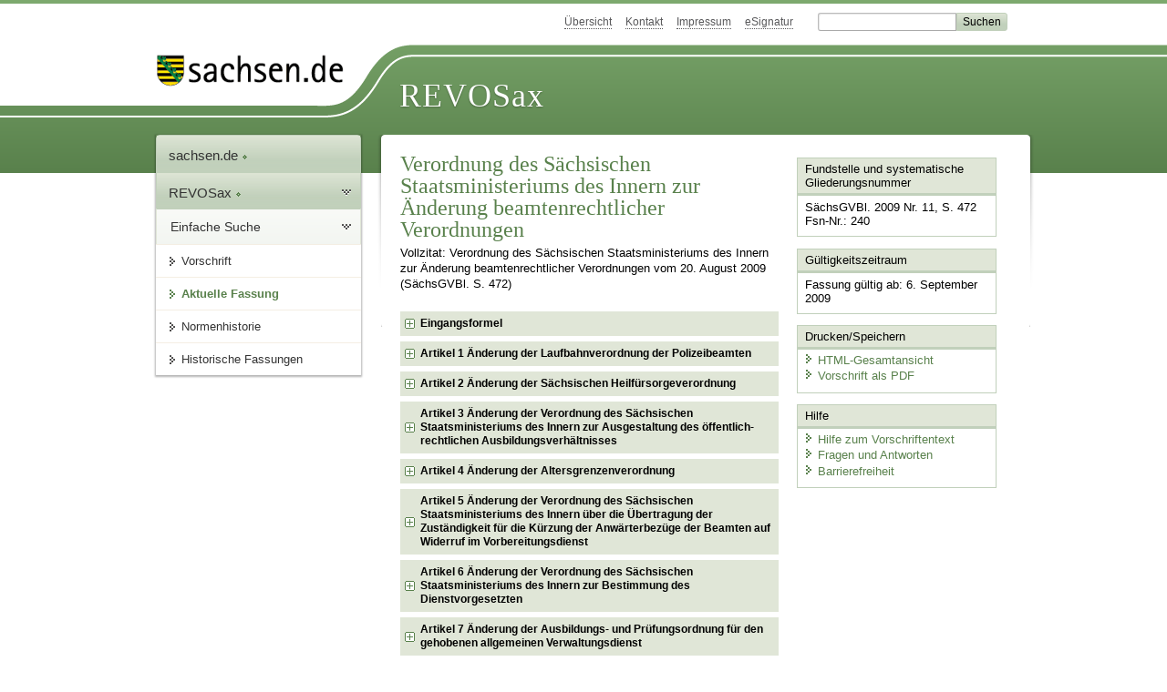

--- FILE ---
content_type: text/html; charset=utf-8
request_url: https://revosax.sachsen.de/vorschrift/10933-Aend-beamtenrechtlicher-Verordnungen
body_size: 97751
content:
<!DOCTYPE html>
<html lang='de-DE'>
<head>
<meta content='text/html; charset=UTF-8' http-equiv='Content-Type'>
<meta content='width=device-width,initial-scale=1' name='viewport'>
<meta content='index, follow' name='robots'>
<meta content='revosax' name='search-topic'>
<meta content='Sächsisches Landesrecht Änderungsverordnung: Verordnung des Sächsischen Staatsministeriums des Innern zur Änderung beamtenrechtlicher Verordnungen ' name='description'>
<meta content='Sächsisches Landesrecht;revosax;Änderungsverordnung;' name='keywords'>
<link href='http://www.revosax.sachsen.de/vorschrift/10933-Aend-beamtenrechtlicher-Verordnungen' rel='canonical'>
<title>
REVOSax Landesrecht Sachsen
- Änd. beamtenrechtlicher Verordnungen

</title>
<link rel="stylesheet" href="/assets/application-1b03628bb5c0c0af5ae90c18abd45ffac3b08144af9515147207d1f3f94a3b8f.css" media="all" data-turbo-track="reload" />
<script src="/assets/application-00f47d86f5c8b8222b18e9bce3b3f1026aae7fc61530389503247482fcf067d4.js" data-turbo-track="reload" defer="defer"></script>
<script>
//<![CDATA[
var ROOT_PATH='/'
//]]>
</script>
<meta name="csrf-param" content="authenticity_token" />
<meta name="csrf-token" content="UF9TxVI6tQZrNTM5M_ocXer38v7r1wfAhb4vAs6Nf6GIeBm2QMEUYbWk2m83G8E9dpGLwFKeE0bcjqwWescJrA" />
<link rel="icon" type="image/x-icon" href="/assets/favicon-95cf5c6a8e4868b6f9647ec54ba862e534f215d2fadc25a1350e1819a4a908de.ico" />
</head>
<body id='portal'>
<div data-controller='revosax-init' id='wrapper'>
<ol class='jump'>
<li><a tabindex="8" href="#navigation">Navigation</a></li>
<li><a tabindex="9" href="#content">Inhalt</a></li>
</ol>
<a id='top'></a>
<div id='header'>
<div id='metanav'>
<ul>
<li><a tabindex="10" href="/">Übersicht</a></li>
<li><a tabindex="11" href="/kontakt">Kontakt</a></li>
<li><a tabindex="12" href="/impressum">Impressum</a></li>
<li><a tabindex="13" href="https://www.esv.sachsen.de/">eSignatur</a></li>
<li class='search'>
<form action='https://search.sachsen.de/web/search' id='formBasicQueryHead' method='get' name='formBasicQueryHead'>
<input id='myTerm' name='searchTerm' tabindex='14' title='Suche auf sachsen.de' type='text'>
<input id='submitHead' name='send' tabindex='15' type='submit' value='Suchen'>
</form>
</li>
</ul>
</div>
<div id='head2'>
<img alt="Logo Sachsen" title="Logo Sachsen" src="/assets/symbole/logo_sachsen_print-361893d95bc781bfe3449afb11900ec2240e8497c0ce370ba9be0c0d224cdf63.png" />
<h2>Revosax</h2>
<div class='fixfloat'></div>
</div>
<div id='head'>
<div id='headL'><a href="https://www.sachsen.de"><img alt="Verweis zu sachsen.de" title="Verweis zu sachsen.de" tabindex="16" src="/assets/symbole/logo_sachsen-e7121e9d9f7333c5eb2bf4929358464cbd080b16abab0cb644640884b7000712.gif" /></a></div>
<span><a tabindex="17" href="/">REVOSax</a></span>
</div>
</div>
<div class='only_print' id='header_print'>
REVOSax - Recht und Vorschriftenverwaltung Sachsen
</div>

<div id='contentarea'>
<div id='navi'>
<h2 id='navigation'>
<a name='navigation'>Navigation</a>
</h2>
<div class='breadcrumbs'>
<ul>
<li><a tabindex="1" href="http://www.sachsen.de"><img width="16" height="12" alt="" src="/assets/symbole/gruen3/vanstrich-cd1175434e9e92f22933fc38eb45f29bde7169ac3eadf84bd501f30ed641a641.gif" />sachsen.de <img width="7" height="12" alt="[Portal]" src="/assets/symbole/gruen3/portal-773db472f1b1985a50d9717008353031127076a8a9811fd346e7e51e20c6d2ec.gif" /></a></li>
<li><a tabindex="2" href="/"><img width="16" height="12" alt="" src="/assets/symbole/gruen3/vanstrich-cd1175434e9e92f22933fc38eb45f29bde7169ac3eadf84bd501f30ed641a641.gif" />REVOSax <img width="7" height="12" alt="[Portal]" src="/assets/symbole/gruen3/portal-773db472f1b1985a50d9717008353031127076a8a9811fd346e7e51e20c6d2ec.gif" /></a></li>
</ul>
</div>
<div class='menu'>
<h3>
<a tabindex="3" href="/"><img width="16" height="12" alt="" src="/assets/symbole/gruen3/vanstrich-cd1175434e9e92f22933fc38eb45f29bde7169ac3eadf84bd501f30ed641a641.gif" />Einfache Suche</a>
</h3>
<ul>
<li><a class="law_version_link" tabindex="4" href="/vorschrift/10933.1"><img width="16" height="12" alt="" src="/assets/symbole/gruen3/vanstrich-cd1175434e9e92f22933fc38eb45f29bde7169ac3eadf84bd501f30ed641a641.gif" />Vorschrift</a></li>
<li class="linkactive"><img width="16" height="12" alt="" src="/assets/symbole/gruen3/vanstrich_open-ad602e103dd7f3c88c96846aced10b3709b6a9e14f9965acebfd3c2877debef6.gif" />Aktuelle Fassung</li>
<li><a tabindex="5" href="/law_versions/28901/impacts"><img width="16" height="12" alt="" src="/assets/symbole/gruen3/vanstrich-cd1175434e9e92f22933fc38eb45f29bde7169ac3eadf84bd501f30ed641a641.gif" />Normenhistorie</a></li>
<li class='' id='historic'>
<a tabindex="6" href="#"><img width="16" height="12" alt="" src="/assets/symbole/gruen3/vanstrich-cd1175434e9e92f22933fc38eb45f29bde7169ac3eadf84bd501f30ed641a641.gif" />Historische Fassungen</a>
<ul>
<li>
<a class="law_version_link linkactive" tabindex="7" href="/vorschrift/10933.1"><img width="16" height="12" alt="" src="/assets/symbole/gruen3/vanstrich-cd1175434e9e92f22933fc38eb45f29bde7169ac3eadf84bd501f30ed641a641.gif" />06.09.2009</a>
</li>
</ul>
</li>
</ul>
</div>


</div>
<div class='content-wrapper'>

<div class='' id='content'>

<div class='law_show' data-controller='law-version'>
<h1 class="mbottom_s_i">Verordnung des Sächsischen Staatsministeriums des Innern zur Änderung beamtenrechtlicher Verordnungen </h1><p>Vollzitat: Verordnung des Sächsischen Staatsministeriums des Innern zur Änderung beamtenrechtlicher Verordnungen  vom 20.&nbsp;August&nbsp;2009 (SächsGVBl. S.&nbsp;472)</p>
<article id="lesetext" data-bundesgesetze="inline">   
      <header data-anchor="1000" data-bundesgesetze="82       " data-level="1" data-link="ef" id="ef" title="Eingangsformel">      
        <h3 class="centre">Verordnung<br>        
        des Sächsischen Staatsministeriums des Innern 
          <br> zur Änderung beamtenrechtlicher Verordnungen </h3>        
        <p class="centre"><strong>Vom 20. August 2009</strong></p>        
        <p>Es wird verordnet       
        </p>      
        <dl class="cf">         
          <dt class="td_1">1.           
          </dt>         
          <dd class="td_last_1"> aufgrund von § 4 Abs. 3 und § 18 Abs. 2 Satz 1 des Beamtengesetzes für den Freistaat Sachsen (Sächsisches Beamtengesetz –              
            <a href="/Text.link?stid=2808" title="Sächsisches Beamtengesetz - SächsBG">SächsBG</a>) in der Fassung der Bekanntmachung vom 12. Mai 2009 (SächsGVBl. S. 194) und            
          </dd>         
          <dt class="td_1">2.           
          </dt>         
          <dd class="td_last_1">im Einvernehmen mit dem Staatsministerium der Finanzen aufgrund von           
          </dd>         
          <dt class="td_1">            
          </dt>         
          <dd class="td_2">a)           
          </dd>         
          <dd class="td_last_2"> § 66 Abs. 1 des Bundesbesoldungsgesetzes in der Fassung der Bekanntmachung vom 6. August 2002 (BGBl. I S. 3020), in der am 31. Oktober 2007 geltenden Fassung, in Verbindung mit § 17 Abs. 1 des Sächsischen Besoldungsgesetzes (<a href="/Text.link?stid=2613" title="SächsBesG">SächsBesG</a>), in der Fassung der Bekanntmachung vom 28. Januar 1998 (SächsGVBl. S. 50), das zuletzt durch Artikel 4 des Gesetzes vom 26. Juni 2009 (SächsGVBl. S. 375) geändert worden ist, und            
          </dd>         
          <dt class="td_1">            
          </dt>         
          <dd class="td_2">b)           
          </dd>         
          <dd class="td_last_2"> § 7a Abs. 1 Satz 2, § 18 Abs. 2 Satz 1 und 2, § 22 Abs. 1 Satz 3, den §§ 108, 145, 147 Abs. 2 sowie den §§ 153 und 156              
            <a href="/Text.link?stid=2808" title="Sächsisches Beamtengesetz - SächsBG">SächsBG</a>:            
          </dd>      
        </dl>   
      </header>   
      <div class="sections">      
        <section data-anchor="1" data-bundesgesetze="361       ,524       ,82       " data-level="1" data-link="a1" id="a1" title="Artikel 1  Änderung der Laufbahnverordnung der Polizeibeamten">         
          <h4 class="centre"> Artikel 1 
            <br> Änderung der Laufbahnverordnung der Polizeibeamten </h4>        
          <p> Die Verordnung des Sächsischen Staatsministeriums des Innern über die Laufbahn der Polizeibeamten des Freistaates Sachsen (Laufbahnverordnung der Polizeibeamten –          
            <a href="/Text.link?stid=2987" title="Laufbahnverordnung der Polizeibeamten - SächsLVOPol">SächsLVOPol</a>) vom 22. November 1999 (SächsGVBl. S. 799), zuletzt geändert durch Verordnung vom 9. Mai 2006 (SächsGVBl. S. 169), wird wie folgt geändert:       
          </p>      
          <dl class="cf">            
            <dt class="td_1">1.           
            </dt>            
            <dd class="td_last_1">In der Überschrift wird das Wort „Polizeibeamten“ jeweils durch die Wörter „Beamten des Polizeivollzugsdienstes“ ersetzt.           
            </dd>            
            <dt class="td_1">2.           
            </dt>            
            <dd class="td_last_1">Die Inhaltsübersicht wird wie folgt geändert:           
            </dd>            
            <dt class="td_1">            
            </dt>            
            <dd class="td_2">a)           
            </dd>            
            <dd class="td_last_2">Die Angabe zu § 1 wird wie folgt gefasst:           
            </dd>            
            <dt class="td_1">            
            </dt>            
            <dd class="td_2">            
            </dd>            
            <dd class="td_3">„§ 1           
            </dd>            
            <dd class="td_last_3">Beamte des Polizeivollzugsdienstes“.           
            </dd>            
            <dt class="td_1">            
            </dt>            
            <dd class="td_2">b)           
            </dd>            
            <dd class="td_last_2">Die Angaben zu den §§ 11 und 12 werden wie folgt gefasst:           
            </dd>            
            <dt class="td_1">            
            </dt>            
            <dd class="td_2">            
            </dd>            
            <dd class="td_3">„§ 11           
            </dd>            
            <dd class="td_last_3">(aufgehoben)           
            </dd>            
            <dt class="td_1">            
            </dt>            
            <dd class="td_2">            
            </dd>            
            <dd class="td_3">§ 12           
            </dd>            
            <dd class="td_last_3">(aufgehoben)“.           
            </dd>            
            <dt class="td_1">            
            </dt>            
            <dd class="td_2">c)           
            </dd>            
            <dd class="td_last_2">Die Angabe zu § 33 wird wie folgt gefasst:           
            </dd>            
            <dt class="td_1">            
            </dt>            
            <dd class="td_2">            
            </dd>            
            <dd class="td_3">„§ 33           
            </dd>            
            <dd class="td_last_3">Übernahme von früheren Beamten des Polizeivollzugsdienstes und von Beamten des Polizeivollzugsdienstes anderer Dienstherren“.           
            </dd>            
            <dt class="td_1">            
            </dt>            
            <dd class="td_2">d)           
            </dd>            
            <dd class="td_last_2">Die Angabe zu Abschnitt 5 wird wie folgt gefasst:           
            </dd>            
            <dt class="td_1">            
            </dt>            
            <dd class="td_2">            
            </dd>            
            <dd class="td_last_2" style="text-align:center"> <b> „Abschnitt 5 
                <br> Bewährungsbeamte“. </b>            
            </dd>            
            <dt class="td_1">            
            </dt>            
            <dd class="td_2">e)           
            </dd>            
            <dd class="td_last_2">Die Angaben zu den §§ 35 bis 37 werden wie folgt gefasst:           
            </dd>            
            <dt class="td_1">            
            </dt>            
            <dd class="td_2">            
            </dd>            
            <dd class="td_3">„§ 35           
            </dd>            
            <dd class="td_last_3">(aufgehoben)           
            </dd>            
            <dt class="td_1">            
            </dt>            
            <dd class="td_2">            
            </dd>            
            <dd class="td_3">§ 36           
            </dd>            
            <dd class="td_last_3">(aufgehoben)           
            </dd>            
            <dt class="td_1">            
            </dt>            
            <dd class="td_2">            
            </dd>            
            <dd class="td_3">§ 37           
            </dd>            
            <dd class="td_last_3">(aufgehoben)“.           
            </dd>            
            <dt class="td_1">            
            </dt>            
            <dd class="td_2">f)           
            </dd>            
            <dd class="td_last_2">Nach der Angabe zu § 40 werden folgende Angaben eingefügt:           
            </dd>            
            <dt class="td_1">            
            </dt>            
            <dd class="td_2">            
            </dd>            
            <dd class="td_last_2" style="text-align:center"> <b> „Abschnitt 7 
                <br> Übergangsregelung </b>            
            </dd>            
            <dt class="td_1">            
            </dt>            
            <dd class="td_2">            
            </dd>            
            <dd class="td_3">§ 40a           
            </dd>            
            <dd class="td_last_3">Anrechnung von Dienstzeiten bei Anstellung vor dem 1. April 2009“.           
            </dd>            
            <dt class="td_1">            
            </dt>            
            <dd class="td_2">g)           
            </dd>            
            <dd class="td_last_2">Die Angabe zum bisherigen Abschnitt 7 wird wie folgt gefasst:           
            </dd>            
            <dt class="td_1">            
            </dt>            
            <dd class="td_2">            
            </dd>            
            <dd class="td_last_2" style="text-align:center"> <b> „Abschnitt 8 
                <br> Inkrafttreten“. </b>            
            </dd>            
            <dt class="td_1">3.           
            </dt>            
            <dd class="td_last_1">§ 1 wird wie folgt geändert:           
            </dd>            
            <dt class="td_1">            
            </dt>            
            <dd class="td_2">a)           
            </dd>            
            <dd class="td_last_2">Die Überschrift wird wie folgt gefasst:           
            </dd>            
            <dt class="td_1">            
            </dt>            
            <dd class="td_2">            
            </dd>            
            <dd class="td_last_2" style="text-align:center"> <b> „§ 1 
                <br> Beamte des Polizeivollzugsdienstes“. </b>            
            </dd>            
            <dt class="td_1">            
            </dt>            
            <dd class="td_2">b)           
            </dd>            
            <dd class="td_last_2"> Absatz 1 wird wie folgt gefasst: 
              <br> „(1) Für Beamte, die aus dem Polizeivollzugsdienst in Planstellen des Landesamtes für Verfassungsschutz eingewiesen sind (§ 153 SächsBG), gelten die Laufbahnvorschriften dieser Verordnung entsprechend.“            
            </dd>            
            <dt class="td_1">4.           
            </dt>            
            <dd class="td_last_1">§ 2 wird wie folgt geändert:           
            </dd>            
            <dt class="td_1">            
            </dt>            
            <dd class="td_2">a)           
            </dd>            
            <dd class="td_last_2">Die Absatzbezeichnung „(1)“ wird gestrichen.           
            </dd>            
            <dt class="td_1">            
            </dt>            
            <dd class="td_2">b)           
            </dd>            
            <dd class="td_last_2">Die Absätze 2 und 3 werden aufgehoben.           
            </dd>            
            <dt class="td_1">5.           
            </dt>            
            <dd class="td_last_1">In § 3 wird das Wort „Polizeibeamten“ durch die Wörter „Beamten des Polizeivollzugsdienstes“ ersetzt.           
            </dd>            
            <dt class="td_1">6.           
            </dt>            
            <dd class="td_last_1">In § 6 Satz 1 wird das Wort „Polizeibeamte“ durch die Wörter „Beamte des Polizeivollzugsdienstes“ ersetzt.           
            </dd>            
            <dt class="td_1">7.           
            </dt>            
            <dd class="td_last_1">§ 8 wird wie folgt geändert:           
            </dd>            
            <dt class="td_1">            
            </dt>            
            <dd class="td_2">a)           
            </dd>            
            <dd class="td_last_2">Die Absätze 1 und 2 werden aufgehoben.           
            </dd>            
            <dt class="td_1">            
            </dt>            
            <dd class="td_2">b)           
            </dd>            
            <dd class="td_last_2">Der bisherige Absatz 3 wird Absatz 1 und wie folgt geändert:           
            </dd>            
            <dt class="td_1">            
            </dt>            
            <dd class="td_2">            
            </dd>            
            <dd class="td_3">aa)           
            </dd>            
            <dd class="td_last_3"> In Satz 1 werden die Angaben zu den Noten „befriedigend (3)“, „ausreichend (4)“ und „mangelhaft (5)“ wie folgt gefasst:              
              <table class="randlos">                
                <caption>Noten
                </caption>                  
                <thead>                  
                  <tr>                    
                    <th scope="col">Note
                    </th>                  
                    <th scope="col">=
                    </th>                  
                    <th scope="col">Leistung
                    </th>                  
                  </tr>                
                </thead>                
                <tr>                  
                  <td style="vertical-align:top;">„befriedigend (3)</td>                  
                  <td style="vertical-align:top;">=</td>                  
                  <td style="vertical-align:top;">eine Leistung, die im Allgemeinen den Anforderungen entspricht;</td>                
                </tr>                
                <tr>                  
                  <td style="vertical-align:top;">ausreichend (4)</td>                  
                  <td style="vertical-align:top;">=</td>                  
                  <td style="vertical-align:top;">eine Leistung, die zwar Mängel aufweist, aber im Ganzen den Anforderungen noch entspricht;</td>                
                </tr>                
                <tr>                  
                  <td style="vertical-align:top;">mangelhaft (5)</td>                  
                  <td style="vertical-align:top;">=</td>                  
                  <td style="vertical-align:top;">eine Leistung, die den Anforderungen nicht entspricht, jedoch erkennen lässt, dass die notwendigen Grundkenntnisse vorhanden sind und die Mängel in absehbarer Zeit behoben werden könnten;“.</td>                
                </tr>              
              </table>            
            </dd>            
            <dt class="td_1">            
            </dt>            
            <dd class="td_2">            
            </dd>            
            <dd class="td_3">bb)           
            </dd>            
            <dd class="td_last_3"> Es wird folgender Satz angefügt: 
              <br> „§ 21 Abs. 2 der Verordnung des Sächsischen Staatsministeriums des Innern über die Ausbildung und Prüfung für den mittleren, gehobenen und höheren Polizeivollzugsdienst sowie für den prüfungserleichterten Aufstieg in den gehobenen und höheren Polizeivollzugsdienst (Sächsische Ausbildungs- und Prüfungsordnung für den Polizeivollzugsdienst – SächsAPOPVD) vom 27. Dezember 2005 (SächsGVBl. 2006 S. 10), geändert durch Verordnung vom 31. August 2007 (SächsGVBl. S. 412), in der jeweils geltenden Fassung, bleibt unberührt.“            
            </dd>            
            <dt class="td_1">            
            </dt>            
            <dd class="td_2">c)           
            </dd>            
            <dd class="td_last_2">Der bisherige Absatz 4 wird Absatz 2.           
            </dd>            
            <dt class="td_1">            
            </dt>            
            <dd class="td_2">d)           
            </dd>            
            <dd class="td_last_2">Der bisherige Absatz 5 wird Absatz 3 und die Angabe „Absätze 2 bis 4“ wird durch die Angabe „Absätze 1 und 2“ ersetzt.           
            </dd>         
          </dl>        
          <dl class="cf">            
            <dt class="td_1">8.           
            </dt>            
            <dd class="td_last_1">§ 9 wird wie folgt geändert:           
            </dd>            
            <dt class="td_1">            
            </dt>            
            <dd class="td_2">a)           
            </dd>            
            <dd class="td_last_2">Die Absätze 2 und 3 werden aufgehoben.           
            </dd>            
            <dt class="td_1">            
            </dt>            
            <dd class="td_2">b)           
            </dd>            
            <dd class="td_last_2">Der bisherige Absatz 4 wird Absatz 2.           
            </dd>            
            <dt class="td_1">            
            </dt>            
            <dd class="td_2">c)           
            </dd>            
            <dd class="td_last_2">Der bisherige Absatz 5 wird Absatz 3 und das Wort „Polizeibeamte“ wird durch die Wörter „Beamte des Polizeivollzugsdienstes“ ersetzt.           
            </dd>            
            <dt class="td_1">9.           
            </dt>            
            <dd class="td_last_1">§ 10 wird wie folgt geändert:           
            </dd>            
            <dt class="td_1">            
            </dt>            
            <dd class="td_2">a)           
            </dd>            
            <dd class="td_last_2"> Absatz 2 wird wie folgt gefasst: 
              <br> „(2) Zeiten einer Elternzeit oder Zeiten einer Beurlaubung ohne Dienstbezüge hemmen den Ablauf der Probezeit.“            
            </dd>            
            <dt class="td_1">            
            </dt>            
            <dd class="td_2">b)           
            </dd>            
            <dd class="td_last_2">Die Absätze 3 bis 5 werden aufgehoben.           
            </dd>            
            <dt class="td_1">            
            </dt>            
            <dd class="td_2">c)           
            </dd>            
            <dd class="td_last_2">Der bisherige Absatz 6 wird Absatz 3 und das Wort „Anstellung“ wird durch das Wort „Ernennung“ ersetzt.           
            </dd>            
            <dt class="td_1">10.           
            </dt>            
            <dd class="td_last_1">Die §§ 11 und 12 werden aufgehoben.           
            </dd>            
            <dt class="td_1">11.           
            </dt>            
            <dd class="td_last_1">§ 13 wird wie folgt gefasst:           
            </dd>            
            <dt class="td_1">            
            </dt>            
            <dd class="td_last_1" style="text-align:center"> <b> „§ 13 
                <br> Beförderung </b>            
            </dd>            
            <dt class="td_1">            
            </dt>            
            <dd class="td_last_1"> (1) Regelmäßig zu durchlaufen sind alle Ämter, die in der Besoldungsordnung A der Anlage I des Bundesbesoldungsgesetzes in der Fassung der Bekanntmachung vom 6. August 2002 (BGBl. I S. 3020), in der am 31. Oktober 2007 geltenden Fassung, in Verbindung mit § 17 Abs. 1 des Sächsischen Besoldungsgesetzes (SächsBesG) in der Fassung der Bekanntmachung vom 28. Januar 1998 (SächsGVBl. S. 50), das zuletzt durch Artikel 4 des Gesetzes vom 26. Juni 2009 (SächsGVBl. S. 375) geändert worden ist, in der jeweils geltenden Fassung, oder der Anlage 1 zu § 2 SächsBesG, aufgeführt sind. Ämter mit einer Amtszulage sind nicht zu durchlaufen. Beim Laufbahnwechsel sind Ämter, die den durchlaufenen Ämtern in der bisherigen Laufbahn entsprechen, nicht mehr zu durchlaufen. Beim Aufstieg in die nächsthöhere Laufbahngruppe auf der Grundlage der §§ 17, 18, 22 und 23 sind noch nicht durchlaufene Ämter der bisherigen Laufbahngruppe nicht mehr zu durchlaufen. 
              <br> (2) Eine Beförderung während der Probezeit ist zulässig zum Ausgleich beruflicher Verzögerungen, die durch die Geburt eines Kindes oder die tatsächliche Betreuung oder Pflege eines mit dem Beamten in häuslicher Gemeinschaft lebenden Kindes unter achtzehn Jahren entstanden sind. Entsprechendes gilt für den Ausgleich beruflicher Verzögerungen infolge der tatsächlichen Pflege eines nach ärztlichem Gutachten pflegebedürftigen Ehegatten, Verwandten ersten oder zweiten Grades oder Schwiegerelternteils. Berücksichtigungsfähig ist für jede betreute Person ein Zeitraum von bis zu einem Jahr, insgesamt jedoch höchstens zwei Jahre. 
              <br> (3) Eine Beförderung ist während der Probezeit zulässig, soweit sich die Einstellung des Beamten in das frühere Beamtenverhältnis auf Widerruf oder das Beamtenverhältnis auf Probe aus wehrdienstbedingten Gründen verzögert hat und die dienstlichen Leistungen des Beamten eine Beförderung rechtfertigen. Berücksichtigungsfähig ist höchstens der Zeitraum des tatsächlich geleisteten Wehrdienstes. 
              <br> (4) Die Berechnung der Dienstzeiten, die nach dieser Verordnung Voraussetzung für eine Beförderung oder für den Aufstieg sind, beginnt mit dem Tag nach Ablauf der Probezeit oder im Falle des erfolgreichen Aufstiegs in die nächsthöhere Laufbahngruppe mit der ersten Verleihung eines Amtes in der nächsthöheren Laufbahngruppe. Als Dienstzeit gilt auch die Zeit            
            </dd>            
            <dt class="td_1">            
            </dt>            
            <dd class="td_2">1.           
            </dd>            
            <dd class="td_last_2">einer Beurlaubung ohne Dienstbezüge, wenn diese überwiegend dienstlichen Interessen oder öffentlichen Belangen dient, bis zu insgesamt zwei Jahren,           
            </dd>            
            <dt class="td_1">            
            </dt>            
            <dd class="td_2">2.           
            </dd>            
            <dd class="td_last_2">einer Beurlaubung ohne Dienstbezüge, wenn diese zur Ausübung einer Tätigkeit als Wissenschaftlicher Assistent oder als Geschäftsführer bei Fraktionen des Deutschen Bundestages oder eines Landesparlaments erteilt wird, bis zu insgesamt vier Jahren,           
            </dd>            
            <dt class="td_1">            
            </dt>            
            <dd class="td_2">3.           
            </dd>            
            <dd class="td_last_2">eines Urlaubs für die Tätigkeit in öffentlichen zwischenstaatlichen oder überstaatlichen Organisationen oder zur Übernahme von Aufgaben der Entwicklungshilfe bis zu insgesamt zwei Jahren,           
            </dd>            
            <dt class="td_1">            
            </dt>            
            <dd class="td_2">4.           
            </dd>            
            <dd class="td_last_2">einer Verzögerung nach Absatz 2 Satz 1 und 2 und           
            </dd>            
            <dt class="td_1">            
            </dt>            
            <dd class="td_2">5.           
            </dd>            
            <dd class="td_last_2">eines Wehrdienstes, soweit sie die Einstellung des Beamten verzögert hat und sie nicht bereits nach Absatz 3 Satz 1 berücksichtigt wurde.“           
            </dd>            
            <dt class="td_1">12.           
            </dt>            
            <dd class="td_last_1">§ 14 wird wie folgt geändert:           
            </dd>            
            <dt class="td_1">            
            </dt>            
            <dd class="td_2">a)           
            </dd>            
            <dd class="td_last_2">Absatz 2 wird aufgehoben.           
            </dd>            
            <dt class="td_1">            
            </dt>            
            <dd class="td_2">b)           
            </dd>            
            <dd class="td_last_2">Der bisherige Absatz 3 wird Absatz 2 und das Wort „Sachsen“ wird gestrichen.           
            </dd>            
            <dt class="td_1">            
            </dt>            
            <dd class="td_2">c)           
            </dd>            
            <dd class="td_last_2">Der bisherige Absatz 4 wird Absatz 3.           
            </dd>            
            <dt class="td_1">13.           
            </dt>            
            <dd class="td_last_1">In § 15 Abs. 2 werden die Wörter „nach zwölf Monaten“ durch die Wörter „zum Ende des ersten Ausbildungsabschnittes“ ersetzt.           
            </dd>            
            <dt class="td_1">14.           
            </dt>            
            <dd class="td_last_1">§ 16 wird wie folgt gefasst:           
            </dd>            
            <dt class="td_1">            
            </dt>            
            <dd class="td_last_1" style="text-align:center"> <b> „§ 16 
                <br> Probezeit </b>            
            </dd>            
            <dt class="td_1">            
            </dt>            
            <dd class="td_last_1">Die Probezeit kann für Beamte, die die Laufbahnprüfung mit einer besseren Note als ‚befriedigend’ bestanden und im Dienst überdurchschnittliche Leistungen bewiesen haben, bis auf ein Jahr und sechs Monate gekürzt werden.“           
            </dd>         
          </dl>        
          <dl class="cf">            
            <dt class="td_1">15.           
            </dt>            
            <dd class="td_last_1">§ 17 wird wie folgt geändert:           
            </dd>            
            <dt class="td_1">            
            </dt>            
            <dd class="td_2">a)           
            </dd>            
            <dd class="td_last_2">Absatz 1 Satz 1 wird wie folgt geändert:           
            </dd>            
            <dt class="td_1">            
            </dt>            
            <dd class="td_2">            
            </dd>            
            <dd class="td_3">aa)           
            </dd>            
            <dd class="td_last_3">In Nummer 2 werden nach dem Wort „Bildungsstand“ die Wörter „zum Ausbildungsbeginn“ eingefügt.           
            </dd>            
            <dt class="td_1">            
            </dt>            
            <dd class="td_2">            
            </dd>            
            <dd class="td_3">bb)           
            </dd>            
            <dd class="td_last_3">In Nummer 4 wird die Angabe „35. Lebensjahr“ durch die Angabe „40. Lebensjahr zum Ausbildungsbeginn“ ersetzt.           
            </dd>            
            <dt class="td_1">            
            </dt>            
            <dd class="td_2">b)           
            </dd>            
            <dd class="td_last_2">Absatz 2 wird aufgehoben.           
            </dd>            
            <dt class="td_1">            
            </dt>            
            <dd class="td_2">c)           
            </dd>            
            <dd class="td_last_2">Der bisherige Absatz 3 wird Absatz 2.           
            </dd>            
            <dt class="td_1">            
            </dt>            
            <dd class="td_2">d)           
            </dd>            
            <dd class="td_last_2">Der bisherige Absatz 4 wird Absatz 3 und in Satz 2 werden die Wörter „Fachhochschule für Polizei“ durch die Wörter „Hochschule der Sächsischen Polizei (FH)“ ersetzt.           
            </dd>            
            <dt class="td_1">            
            </dt>            
            <dd class="td_2">e)           
            </dd>            
            <dd class="td_last_2">Der bisherige Absatz 5 wird Absatz 4.           
            </dd>            
            <dt class="td_1">16.           
            </dt>            
            <dd class="td_last_1">In § 18 Abs. 1 Satz 1 Nr. 3 werden nach der Angabe „55. Lebensjahr“ die Wörter „zum Ausbildungsbeginn“ eingefügt.           
            </dd>            
            <dt class="td_1">17.           
            </dt>            
            <dd class="td_last_1">§ 19 wird wie folgt geändert:           
            </dd>            
            <dt class="td_1">            
            </dt>            
            <dd class="td_2">a)           
            </dd>            
            <dd class="td_last_2">Absatz 1 wird wie folgt geändert:           
            </dd>            
            <dt class="td_1">            
            </dt>            
            <dd class="td_2">            
            </dd>            
            <dd class="td_3">aa)           
            </dd>            
            <dd class="td_last_3">In Nummer 1 wird das Komma durch das Wort „und“ ersetzt.           
            </dd>            
            <dt class="td_1">            
            </dt>            
            <dd class="td_2">            
            </dd>            
            <dd class="td_3">bb)           
            </dd>            
            <dd class="td_last_3">In Nummer 2 wird das Wort „und“ durch einen Satzpunkt ersetzt.           
            </dd>            
            <dt class="td_1">            
            </dt>            
            <dd class="td_2">            
            </dd>            
            <dd class="td_3">cc)           
            </dd>            
            <dd class="td_last_3">Nummer 3 wird gestrichen.           
            </dd>            
            <dt class="td_1">            
            </dt>            
            <dd class="td_2">b)           
            </dd>            
            <dd class="td_last_2">Absatz 2 wird aufgehoben.           
            </dd>            
            <dt class="td_1">            
            </dt>            
            <dd class="td_2">c)           
            </dd>            
            <dd class="td_last_2">Der bisherige Absatz 3 wird Absatz 2.           
            </dd>            
            <dt class="td_1">            
            </dt>            
            <dd class="td_2">d)           
            </dd>            
            <dd class="td_last_2">Der bisherige Absatz 4 wird Absatz 3 und in Satz 2 werden die Wörter „Fachhochschule für Polizei Sachsen“ durch die Wörter „Hochschule der Sächsischen Polizei (FH)“ ersetzt.           
            </dd>            
            <dt class="td_1">            
            </dt>            
            <dd class="td_2">e)           
            </dd>            
            <dd class="td_last_2">Der bisherige Absatz 5 wird Absatz 4.           
            </dd>         
          </dl>        
          <dl class="cf">            
            <dt class="td_1">18.           
            </dt>            
            <dd class="td_last_1">§ 20 wird wie folgt gefasst:           
            </dd>            
            <dt class="td_1">            
            </dt>            
            <dd class="td_last_1" style="text-align:center"> <b> „§ 20 
                <br> Probezeit </b>            
            </dd>            
            <dt class="td_1">            
            </dt>            
            <dd class="td_last_1">Die Probezeit kann für Beamte, die die Laufbahnprüfung mit einer besseren Note als ‚befriedigend’ bestanden und im Dienst überdurchschnittliche Leistungen bewiesen haben, bis auf ein Jahr und sechs Monate verkürzt werden.“           
            </dd>         
          </dl>        
          <dl class="cf">            
            <dt class="td_1">19.           
            </dt>            
            <dd class="td_last_1">§ 22 wird wie folgt geändert:           
            </dd>            
            <dt class="td_1">            
            </dt>            
            <dd class="td_2">a)           
            </dd>            
            <dd class="td_last_2">In Absatz 1 Satz 1 Nr. 4 wird die Angabe „35. Lebensjahr“ durch die Angabe „40. Lebensjahr zum Ausbildungsbeginn“ ersetzt.           
            </dd>            
            <dt class="td_1">            
            </dt>            
            <dd class="td_2">b)           
            </dd>            
            <dd class="td_last_2">In Absatz 2 Satz 2 werden die Wörter „als Aufstiegsprüfung“ gestrichen.           
            </dd>            
            <dt class="td_1">20.           
            </dt>            
            <dd class="td_last_1">§ 23 wird wie folgt geändert:           
            </dd>            
            <dt class="td_1">            
            </dt>            
            <dd class="td_2">a)           
            </dd>            
            <dd class="td_last_2">In Absatz 1 Satz 1 Nr. 3 werden nach der Angabe „55. Lebensjahr“ die Wörter „zum Ausbildungsbeginn“ eingefügt.           
            </dd>            
            <dt class="td_1">            
            </dt>            
            <dd class="td_2">b)           
            </dd>            
            <dd class="td_last_2">In Absatz 2 Satz 2 werden die Wörter „Fachhochschule für Polizei Sachsen“ durch die Wörter „Hochschule der Sächsischen Polizei (FH)“ ersetzt.           
            </dd>         
          </dl>        
          <dl class="cf">            
            <dt class="td_1">21.           
            </dt>            
            <dd class="td_last_1">§ 24 Abs. 1 wird wie folgt geändert:           
            </dd>            
            <dt class="td_1">            
            </dt>            
            <dd class="td_2">a)           
            </dd>            
            <dd class="td_last_2">In Nummer 1 wird das Komma durch das Wort „und“ ersetzt.           
            </dd>            
            <dt class="td_1">            
            </dt>            
            <dd class="td_2">b)           
            </dd>            
            <dd class="td_last_2">Nummer 2 wird wie folgt gefasst:           
            </dd>            
            <dt class="td_1">            
            </dt>            
            <dd class="td_2">            
            </dd>            
            <dd class="td_3">„2.           
            </dd>            
            <dd class="td_last_3">das 32. Lebensjahr noch nicht vollendet hat.“           
            </dd>            
            <dt class="td_1">            
            </dt>            
            <dd class="td_2">c)           
            </dd>            
            <dd class="td_last_2">Die Nummern 3 und 4 werden gestrichen.           
            </dd>         
          </dl>        
          <dl class="cf">            
            <dt class="td_1">22.           
            </dt>            
            <dd class="td_last_1"> § 26 Abs. 1 wird wie folgt gefasst: 
              <br> „(1) Die Probezeit kann für Beamte, die eine Prüfung gemäß § 20 Abs. 2 Satz 1 Nr. 4 SächsBG mit einer besseren Note als ,befriedigend’ bestanden und im Dienst überdurchschnittliche Leistungen bewiesen haben, bis auf zwei Jahre verkürzt werden.“            
            </dd>            
            <dt class="td_1">23.           
            </dt>            
            <dd class="td_last_1">§ 28 wird wie folgt gefasst:           
            </dd>            
            <dt class="td_1">            
            </dt>            
            <dd class="td_last_1" style="text-align:center"> <b> „§ 28 
                <br> Besondere Voraussetzungen für die Zulassung </b>            
            </dd>            
            <dt class="td_1">            
            </dt>            
            <dd class="td_last_1"> (1) Andere Bewerber dürfen nur eingestellt werden, wenn sie die Voraussetzungen nach § 4 Abs. 2 erfüllen. Die Befähigung für eine Laufbahngruppe des Polizeivollzugsdienstes ist vor der Einstellung durch den Landespersonalausschuss festzustellen. 
              <br> (2) Andere Bewerber sollen nur berücksichtigt werden, wenn sie das 32. Lebensjahr und noch nicht das 45. Lebensjahr vollendet haben.“            
            </dd>            
            <dt class="td_1">24.           
            </dt>            
            <dd class="td_last_1">§ 29 wird wie folgt geändert:           
            </dd>            
            <dt class="td_1">            
            </dt>            
            <dd class="td_2">a)           
            </dd>            
            <dd class="td_last_2">Absatz 1 wird aufgehoben.           
            </dd>            
            <dt class="td_1">            
            </dt>            
            <dd class="td_2">b)           
            </dd>            
            <dd class="td_last_2">Der bisherige Absatz 2 wird Absatz 1.           
            </dd>            
            <dt class="td_1">            
            </dt>            
            <dd class="td_2">c)           
            </dd>            
            <dd class="td_last_2">Der bisherige Absatz 3 wird Absatz 2 und das Wort „Anstellung“ wird durch das Wort „Ernennung“ ersetzt.           
            </dd>            
            <dt class="td_1">25.           
            </dt>            
            <dd class="td_last_1">§ 32 Abs. 4 wird aufgehoben.           
            </dd>            
            <dt class="td_1">26.           
            </dt>            
            <dd class="td_last_1">§ 33 wird wie folgt geändert:           
            </dd>            
            <dt class="td_1">            
            </dt>            
            <dd class="td_2">a)           
            </dd>            
            <dd class="td_last_2">Die Überschrift wird wie folgt gefasst:           
            </dd>            
            <dt class="td_1">            
            </dt>            
            <dd class="td_2">            
            </dd>            
            <dd class="td_last_2" style="text-align:center"> <b> „§ 33 
                <br> Übernahme von früheren Beamten des Polizeivollzugsdienstes und von Beamten des Polizeivollzugsdienstes anderer Dienstherren“. </b>            
            </dd>            
            <dt class="td_1">            
            </dt>            
            <dd class="td_2">b)           
            </dd>            
            <dd class="td_last_2">In Absatz 1 wird jeweils das Wort „Polizeibeamten“ durch das Wort „Beamten des Polizeivollzugsdienstes“ ersetzt.           
            </dd>            
            <dt class="td_1">            
            </dt>            
            <dd class="td_2">c)           
            </dd>            
            <dd class="td_last_2">Absatz 2 wird aufgehoben.           
            </dd>            
            <dt class="td_1">            
            </dt>            
            <dd class="td_2">d)           
            </dd>            
            <dd class="td_last_2"> Der bisherige Absatz 3 wird Absatz 2 und wie folgt gefasst: 
              <br> „(2) Auf die vorgeschriebene Probezeit können Dienstzeiten ganz oder teilweise angerechnet werden, die der Beamte des Polizeivollzugsdienstes nach Erwerb der Laufbahnbefähigung in einem früheren Beamtenverhältnis oder bei anderen Dienstherren in einer entsprechenden Laufbahn abgeleistet hat.“            
            </dd>            
            <dt class="td_1">            
            </dt>            
            <dd class="td_2">e)           
            </dd>            
            <dd class="td_last_2">Der bisherige Absatz 4 wird Absatz 3.           
            </dd>            
            <dt class="td_1">27.           
            </dt>            
            <dd class="td_last_1">In § 34 Abs. 2 wird das Wort „Polizeibeamten“ durch die Wörter „Beamten des Polizeivollzugsdienstes“ ersetzt.           
            </dd>            
            <dt class="td_1">28.           
            </dt>            
            <dd class="td_last_1">Die §§ 35, 36 und 37 werden aufgehoben.           
            </dd>            
            <dt class="td_1">29.           
            </dt>            
            <dd class="td_last_1"> § 39 Abs. 1 wird wie folgt gefasst: 
              <br> „(1) Die Vorschriften über die Höchstaltersgrenzen für die Einstellung in den Vorbereitungsdienst der Laufbahnen des mittleren und des gehobenen Dienstes gelten nicht für die Inhaber eines Eingliederungs- oder Zulassungsscheins gemäß § 9 des Gesetzes über die Versorgung für die ehemaligen Soldaten der Bundeswehr und ihrer Hinterbliebenen (Soldatenversorgungsgesetz – SVG) in der Fassung der Bekanntmachung vom 9. April 2002 (BGBl. I S. 1258, 1909), das zuletzt durch Artikel 8 des Gesetzes vom 3. April 2009 (BGBl. I S. 700, 718) geändert worden ist, in der jeweils geltenden Fassung, und in den Fällen des § 7 Abs. 6 SVG.“            
            </dd>         
          </dl>        
          <dl class="cf">            
            <dt class="td_1">30.           
            </dt>            
            <dd class="td_last_1">§ 40 wird wie folgt gefasst:           
            </dd>            
            <dt class="td_1">            
            </dt>            
            <dd class="td_last_1" style="text-align:center"> <b> „§ 40 
                <br> Ausnahmen </b>            
            </dd>            
            <dt class="td_1">            
            </dt>            
            <dd class="td_last_1">(1) Der Landespersonalausschuss kann auf Antrag des Staatsministeriums des Innern           
            </dd>            
            <dt class="td_1">            
            </dt>            
            <dd class="td_2">1.           
            </dd>            
            <dd class="td_last_2">Ausnahmen von folgenden Vorschriften dieser Verordnung zulassen:           
            </dd>            
            <dt class="td_1">            
            </dt>            
            <dd class="td_2">            
            </dd>            
            <dd class="td_3">a)           
            </dd>            
            <dd class="td_last_3">Mindest- oder Höchstalter für die Einstellung oder den Aufstieg (§ 14 Abs. 1 Nr. 2, § 17 Abs. 1 Satz 1 Nr. 4, § 18 Abs. 1 Satz 1 Nr. 3, § 19 Abs. 1 Nr. 2, § 22 Abs. 1 Satz 1 Nr. 4, § 23 Abs. 1 Satz 1 Nr. 3, § 24 Abs. 1 Nr. 2 und § 25 Abs. 1),           
            </dd>            
            <dt class="td_1">            
            </dt>            
            <dd class="td_2">            
            </dd>            
            <dd class="td_3">b)           
            </dd>            
            <dd class="td_last_3">Mindestdienstzeiten für Beförderungen (§§ 21, 27),           
            </dd>            
            <dt class="td_1">            
            </dt>            
            <dd class="td_2">            
            </dd>            
            <dd class="td_3">c)           
            </dd>            
            <dd class="td_last_3">Überspringen von Ämtern bei Beförderungen (§ 13 Abs. 1),           
            </dd>            
            <dt class="td_1">            
            </dt>            
            <dd class="td_2">            
            </dd>            
            <dd class="td_3">d)           
            </dd>            
            <dd class="td_last_3">Mindestdienstzeiten für den Aufstieg (§ 17 Abs. 1 Satz 1 Nr. 3, § 18 Abs. 1 Satz 1 Nr. 2, § 22 Abs. 1 Satz 1 Nr. 2 und § 23 Abs. 1 Satz 1 Nr. 2),           
            </dd>            
            <dt class="td_1">            
            </dt>            
            <dd class="td_2">            
            </dd>            
            <dd class="td_3">e)           
            </dd>            
            <dd class="td_last_3">Mindestprüfungsergebnisse (§ 17 Abs. 1 Satz 1 Nr. 5, § 22 Abs. 1 Satz 1 Nr. 3),           
            </dd>            
            <dt class="td_1">            
            </dt>            
            <dd class="td_2">            
            </dd>            
            <dd class="td_3">f)           
            </dd>            
            <dd class="td_last_3">Erreichen von Beförderungsämtern für den Aufstieg (§ 17 Abs. 1 Nr. 6, § 22 Abs. 1 Satz 1 Nr. 5) und           
            </dd>            
            <dt class="td_1">            
            </dt>            
            <dd class="td_2">            
            </dd>            
            <dd class="td_3">g)           
            </dd>            
            <dd class="td_last_3">Erreichen von Beförderungsämtern nach dem prüfungserleichterten Aufstieg (§ 18 Abs. 4 und § 23 Abs. 4),           
            </dd>            
            <dt class="td_1">            
            </dt>            
            <dd class="td_2">2.           
            </dd>            
            <dd class="td_last_2"> in Ausnahmefällen die Probezeit nach § 28 Abs. 1 und § 31 Abs. 1 SächsBG und die Mindestprobezeiten nach den §§ 16, 20, 26 und 29 Abs. 1 ergibt, abkürzen. 
              <br> (2) Eine Ausnahme ist zulässig, wenn hierfür ein dienstliches Bedürfnis aus demografischen, wirtschaftlichen oder sozialen Gründen besteht, insbesondere um leistungsstarke Beamte oder solche mit besonderer individueller Qualifikation oder Berufserfahrung zu gewinnen oder zu fördern oder um einen Ausgleich zu schaffen für von dem Beamten nicht zu vertretende Verzögerungen im beruflichen Werdegang.“            
            </dd>         
          </dl>        
          <dl class="cf">            
            <dt class="td_1">31.           
            </dt>            
            <dd class="td_last_1">Nach § 40 wird die folgende Überschrift eingefügt:           
            </dd>            
            <dt class="td_1">            
            </dt>            
            <dd class="td_last_1" style="text-align:center"> <b> „Abschnitt 7 
                <br> Übergangsregelung“. </b>            
            </dd>            
            <dt class="td_1">32.           
            </dt>            
            <dd class="td_last_1">Nach der Überschrift zum Abschnitt 7 wird folgender § 40a eingefügt:           
            </dd>            
            <dt class="td_1">            
            </dt>            
            <dd class="td_last_1" style="text-align:center"> <b> „§ 40a 
                <br> Anrechnung von Dienstzeiten bei Anstellung vor dem 1. April 2009 </b>            
            </dd>            
            <dt class="td_1">            
            </dt>            
            <dd class="td_last_1">Für Beamte des Polizeivollzugsdienstes, die vor dem 1. April 2009 angestellt wurden, rechnet die Dienstzeit weiterhin ab dem Zeitpunkt der Anstellung.“           
            </dd>            
            <dt class="td_1">33.           
            </dt>            
            <dd class="td_last_1">Der bisherige Abschnitt 7 wird der Abschnitt 8 und seine Überschrift wie folgt gefasst:           
            </dd>            
            <dt class="td_1">            
            </dt>            
            <dd class="td_last_1" style="text-align:center"> <b> „Abschnitt 8 
                <br> Inkrafttreten“. </b>            
            </dd>            
            <dt class="td_1">34.           
            </dt>            
            <dd class="td_last_1">In der Überschrift zu § 41 ist das Wort „In-Kraft-Treten“ durch das Wort „Inkrafttreten“ zu ersetzen.           
            </dd>         
          </dl>        
          <dl class="cf">            
            <dt class="td_1">35.           
            </dt>            
            <dd class="td_last_1">Die Anlage wird wie folgt geändert:           
            </dd>            
            <dt class="td_1">            
            </dt>            
            <dd class="td_2">a)           
            </dd>            
            <dd class="td_last_2">In der Zeile unter der Bezeichnung „Anlage“ wird die Angabe „(zu § 1)“ durch die Angabe „(zu § 1 Abs. 2)“ ersetzt.           
            </dd>            
            <dt class="td_1">            
            </dt>            
            <dd class="td_2">b)           
            </dd>            
            <dd class="td_last_2">Nummer 3 wird wie folgt geändert:           
            </dd>            
            <dt class="td_1">            
            </dt>            
            <dd class="td_2">            
            </dd>            
            <dd class="td_3">aa)           
            </dd>            
            <dd class="td_last_3">Die Wörter „Fachhochschule für Polizei“ werden jeweils durch die Wörter „Hochschule der Sächsischen Polizei (FH)“ ersetzt.           
            </dd>            
            <dt class="td_1">            
            </dt>            
            <dd class="td_2">            
            </dd>            
            <dd class="td_3">bb)           
            </dd>            
            <dd class="td_last_3">Vor den Wörtern „Leiter der Bereitschaftspolizei“ wird das Wort „als“ eingefügt.           
            </dd>         
          </dl>      
        </section>      
        <section data-anchor="2" data-bundesgesetze="346       ,353       ,357       ,352       " data-level="1" data-link="a2" id="a2" title="Artikel 2  Änderung der Sächsischen Heilfürsorgeverordnung">         
          <h4 class="centre"> Artikel 2 
            <br> Änderung der Sächsischen Heilfürsorgeverordnung </h4>        
          <p> Die Verordnung des Sächsischen Staatsministeriums des Innern über die Heilfürsorge für Polizeibeamte, Beamte des Landesamtes für Verfassungsschutz und feuerwehrtechnische Beamte (Sächsische Heilfürsorgeverordnung –          
            <a href="/Text.link?stid=3569" title="Sächsische Heilfürsorgeverordnung - SächsHfVO">SächsHfVO</a>) vom 23. März 2000 (SächsGVBl. S. 216), zuletzt geändert durch Artikel 12 des Gesetzes vom 12. Dezember 2008 (SächsGVBl. S. 866, 881), wird wie folgt geändert:       
          </p>      
          <dl class="cf">            
            <dt class="td_1">1.           
            </dt>            
            <dd class="td_last_1">In der Überschrift wird das Wort „Polizeibeamte“ durch die Wörter „Beamte des Polizeivollzugsdienstes“ ersetzt.           
            </dd>            
            <dt class="td_1">2.           
            </dt>            
            <dd class="td_last_1">§ 1 wird wie folgt geändert:           
            </dd>            
            <dt class="td_1">            
            </dt>            
            <dd class="td_2">a)           
            </dd>            
            <dd class="td_last_2">Absatz 1 wird aufgehoben.           
            </dd>            
            <dt class="td_1">            
            </dt>            
            <dd class="td_2">b)           
            </dd>            
            <dd class="td_last_2">Die Absatzbezeichnung „(2)“ wird gestrichen.           
            </dd>            
            <dt class="td_1">3.           
            </dt>            
            <dd class="td_last_1">§ 2 wird wie folgt geändert:           
            </dd>            
            <dt class="td_1">            
            </dt>            
            <dd class="td_2">a)           
            </dd>            
            <dd class="td_last_2">In Absatz 2 Satz 2 wird die Angabe „des Sozialgesetzbuches (SGB) Fünftes Buch (V) – Gesetzliche Krankenversicherung – vom 20. Dezember 1988 (BGBl. I S. 2477, 2482), zuletzt geändert durch Artikel 1 des Gesetzes vom 22. Dezember 1999 (BGBl. I S. 2626)“ durch die Angabe „des Fünften Buches Sozialgesetzbuch (SGB V) – Gesetzliche Krankenversicherung – (Artikel 1 des Gesetzes vom 20. Dezember 1988, BGBl. I S. 2472, 2482), das zuletzt durch Artikel 1 des Gesetzes vom 30. Juli 2009 (BGBl. I S. 2495) geändert worden ist, in der jeweils geltenden Fassung“ ersetzt.           
            </dd>            
            <dt class="td_1">            
            </dt>            
            <dd class="td_2">b)           
            </dd>            
            <dd class="td_last_2">Absatz 7 wird wie folgt geändert:           
            </dd>            
            <dt class="td_1">            
            </dt>            
            <dd class="td_2">            
            </dd>            
            <dd class="td_3">aa)           
            </dd>            
            <dd class="td_last_3">In Satz 1 wird die Angabe „zuletzt geändert durch Artikel 6 des Gesetzes vom 19. November 1999 (BGBl. I S. 2198, 2200)“ durch die Angabe „in der am 31. Oktober 2007 geltenden Fassung, in Verbindung mit § 17 Abs. 2 des Sächsischen Besoldungsgesetzes (SächsBesG) in der Fassung der Bekanntmachung vom 28. Januar 1998 (SächsGVBl. S. 50), das zuletzt durch Artikel 4 des Gesetzes vom 26. Juni 2009 (SächsGVBl. S. 375) geändert worden ist, in der jeweils geltenden Fassung“ ersetzt.           
            </dd>            
            <dt class="td_1">            
            </dt>            
            <dd class="td_2">            
            </dd>            
            <dd class="td_3">bb)           
            </dd>            
            <dd class="td_last_3">In Satz 2 wird nach dem Wort „Beamtenversorgungsgesetzes“ die Angabe „in der am 31. Oktober 2007 geltenden Fassung“ eingefügt.           
            </dd>            
            <dt class="td_1">4.           
            </dt>            
            <dd class="td_last_1">In § 3 Abs. 1 Nr. 1 wird die Angabe „zuletzt geändert durch Artikel 18 des Gesetzes vom 22. Dezember 1999 (BGBl. I S. 2534, 2541)“ durch die Angabe „zuletzt geändert durch Artikel 5 des Gesetzes vom 30. Juli 2009 (BGBI. I S. 2495, 2496), in der jeweils geltenden Fassung“ ersetzt.           
            </dd>            
            <dt class="td_1">5.           
            </dt>            
            <dd class="td_last_1">§ 6 wird wie folgt geändert:           
            </dd>            
            <dt class="td_1">            
            </dt>            
            <dd class="td_2">a)           
            </dd>            
            <dd class="td_last_2">In Absatz 2 Satz 2 wird das Wort „Polizeibeamte“ durch die Wörter „Beamte des Polizeivollzugsdienstes“ ersetzt.           
            </dd>            
            <dt class="td_1">            
            </dt>            
            <dd class="td_2">b)           
            </dd>            
            <dd class="td_last_2">In Absatz 3 Satz 1 wird das Wort „Polizeibeamte“ durch die Wörter „Beamte des Polizeivollzugsdienstes“ ersetzt.           
            </dd>            
            <dt class="td_1">            
            </dt>            
            <dd class="td_2">c)           
            </dd>            
            <dd class="td_last_2">In Absatz 4 wird die Angabe „§ 102 SächsBG in Verbindung mit § 5 Abs. 1 Satz 3, § 14 Abs. 1 Satz 2 Nr. 1, Satz 3 der Allgemeinen Verwaltungsvorschrift für Beihilfen in Krankheits-, Pflege-, Geburts-, und Todesfällen (Beihilfevorschriften – BhV) in der Fassung der Bekanntmachung vom 20. August 1997 (GMBl. S. 429), zuletzt geändert durch Artikel 1 der allgemeinen Verwaltungsvorschrift vom 8. Januar 1999 (GMBl. S. 58)“ durch die Angabe „§ 5 Abs. 1 Satz 3, § 14 Abs. 1 Satz 2 Nr. 1, Satz 3 der Allgemeinen Verwaltungsvorschrift für Beihilfen in Krankheits-, Pflege-, Geburts-, und Todesfällen (Beihilfevorschriften – BhV) in der Fassung der Bekanntmachung vom 1. November 2001 (GMBl. S. 918), in der am 31. Dezember 2003 geltenden Fassung, in Verbindung mit § 1 der Verordnung der Sächsischen Staatsregierung über die Gewährung von Beihilfen in Krankheits-, Pflege-, Geburts- und Todesfällen (Sächsische Beihilfenverordnung – SächsBVO) vom 22. Juli 2004 (SächsGVBl. S. 397), die zuletzt durch Verordnung vom 26. September 2008 (SächsGVBl. S. 590) geändert worden ist, in der jeweils geltenden Fassung,“ ersetzt.           
            </dd>            
            <dt class="td_1">6.           
            </dt>            
            <dd class="td_last_1">In § 9 Abs. 3 wird die Angabe „§ 102 SächsBG in Verbindung mit § 14 Abs. 1 Satz 2 Nr. 1, Satz 3 BhV“ durch die Angabe „§ 14 Abs. 1 Satz 2 Nr. 1, Satz 3 BhV in Verbindung mit § 1 SächsBVO“ ersetzt.           
            </dd>            
            <dt class="td_1">7.           
            </dt>            
            <dd class="td_last_1">§ 11 wird wie folgt geändert:           
            </dd>            
            <dt class="td_1">            
            </dt>            
            <dd class="td_2">a)           
            </dd>            
            <dd class="td_last_2"> Absatz 3 Satz 2 wird wie folgt gefasst: 
              <br> „Für Hilfsmittel, für die Preise nach § 127 Abs. 1 Satz 1 SGB V vereinbart wurden, werden die jeweiligen Kostensätze des Verbandes der Ersatzkassen e.V. (vdek) übernommen.“            
            </dd>            
            <dt class="td_1">            
            </dt>            
            <dd class="td_2">b)           
            </dd>            
            <dd class="td_last_2">In Absatz 4 wird die Angabe „300 DM“ durch die Angabe „153 EUR“ ersetzt.           
            </dd>            
            <dt class="td_1">8.           
            </dt>            
            <dd class="td_last_1">In § 12 Abs. 3 Satz 1 wird die Angabe „zuletzt geändert durch Artikel 5 des Gesetzes vom 22. Dezember 1999 (BGBl. I S. 2626, 2649)“ durch die Angabe „die zuletzt durch Artikel 4 des Gesetzes vom 17. März 2009 (BGBl. I S. 534, 546) geändert worden ist, in der jeweils geltenden Fassung“ ersetzt.           
            </dd>            
            <dt class="td_1">9.           
            </dt>            
            <dd class="td_last_1">§ 14 wird wie folgt geändert:           
            </dd>            
            <dt class="td_1">            
            </dt>            
            <dd class="td_2">a)           
            </dd>            
            <dd class="td_last_2">In Absatz 1 Satz 1 Nr. 3 wird die Angabe „§ 102 SächsBG in Verbindung mit §§ 2 und 3 BhV“ durch die Angabe „§§ 2 und 3 BhV in Verbindung mit § 1 SächsBVO“ ersetzt.           
            </dd>            
            <dt class="td_1">            
            </dt>            
            <dd class="td_2">b)           
            </dd>            
            <dd class="td_last_2">In Absatz 3 wird die Angabe „§ 102 SächsBG in Verbindung mit § 6 Abs. 1 Nr. 8 Satz 1 BhV“ durch die Angabe „§ 6 Abs. 1 Nr. 8 Satz 1 BhV in Verbindung mit § 1 SächsBVO“ ersetzt.           
            </dd>            
            <dt class="td_1">10.           
            </dt>            
            <dd class="td_last_1">§ 16 wird wie folgt geändert:           
            </dd>            
            <dt class="td_1">            
            </dt>            
            <dd class="td_2">a)           
            </dd>            
            <dd class="td_last_2">Absatz 1 wird wie folgt geändert:           
            </dd>            
            <dt class="td_1">            
            </dt>            
            <dd class="td_2">            
            </dd>            
            <dd class="td_3">aa)           
            </dd>            
            <dd class="td_last_3">In Satz 1 wird die Angabe „zuletzt geändert durch Gesetz vom 19. Mai 1998 (SächsGVBl. S. 200)“ durch die Angabe „zuletzt geändert durch Artikel 6 des Gesetzes vom 12. März 2009 (SächsGVBl. S. 102, 116), in der jeweils geltenden Fassung,“ ersetzt.           
            </dd>            
            <dt class="td_1">            
            </dt>            
            <dd class="td_2">            
            </dd>            
            <dd class="td_3">bb)           
            </dd>            
            <dd class="td_last_3">In Satz 2 wird die Angabe „zuletzt geändert durch Artikel 17 des Gesetzes vom 22. Dezember 1999 (BGBl. I S. 2626, 2649)“ durch die Angabe „zuletzt geändert durch Artikel 17 des Gesetzes vom 4. Dezember 2001 (BGBl. I S. 3320, 3325), in der jeweils geltenden Fassung,“ ersetzt.           
            </dd>            
            <dt class="td_1">            
            </dt>            
            <dd class="td_2">b)           
            </dd>            
            <dd class="td_last_2">Absatz 3 wird wie folgt geändert:           
            </dd>            
            <dt class="td_1">            
            </dt>            
            <dd class="td_2">            
            </dd>            
            <dd class="td_3">aa)           
            </dd>            
            <dd class="td_last_3">In Satz 1 wird die Angabe „nach § 15 Abs. 2 Satz 1 des Sozialgesetzbuches (SGB) Sechstes Buch (VI) – Gesetzliche Rentenversicherung – vom 18. Dezember 1989 (BGBl. I S. 2261, ber. 1990 S. 1337), zuletzt geändert durch Artikel 2 des Gesetzes vom 20. Dezember 1999 (BGBl. I S. 2494, 2495)“ durch die Angabe „nach § 15 Abs. 2 Satz 1 des Sechsten Buches Sozialgesetzbuch (SGB VI) – Gesetzliche Rentenversicherung – in der Fassung der Bekanntmachung vom 19. Februar 2002 (BGBl. I S. 754, 1404, 3384), das zuletzt durch Artikel 4 des Gesetzes vom 15. Juli 2009 (BGBl. I S. 1939, 1944) geändert worden ist, in der jeweils geltenden Fassung,“ ersetzt.           
            </dd>            
            <dt class="td_1">            
            </dt>            
            <dd class="td_2">            
            </dd>            
            <dd class="td_3">bb)           
            </dd>            
            <dd class="td_last_3">In Satz 3 wird die Angabe „10 DM“ durch die Angabe „5,10 EUR“ ersetzt.           
            </dd>            
            <dt class="td_1">            
            </dt>            
            <dd class="td_2">c)           
            </dd>            
            <dd class="td_last_2">In Absatz 4 Satz 2 wird die Angabe „§ 102 SächsBG in Verbindung mit § 13 Abs. 3 Nr. 2 BhV“ durch die Angabe „§ 13 Abs. 3 Nr. 2 BhV in Verbindung mit § 1 SächsBVO“ ersetzt.           
            </dd>            
            <dt class="td_1">11.           
            </dt>            
            <dd class="td_last_1">§ 17 wird wie folgt geändert:           
            </dd>            
            <dt class="td_1">            
            </dt>            
            <dd class="td_2">a)           
            </dd>            
            <dd class="td_last_2">In Absatz 1 Satz 2 wird die Angabe „§ 102 SächsBG in Verbindung mit § 9 BhV“ durch die Angabe „§ 9 BhV in Verbindung mit § 1 SächsBVO“ ersetzt.           
            </dd>            
            <dt class="td_1">            
            </dt>            
            <dd class="td_2">b)           
            </dd>            
            <dd class="td_last_2">Absatz 2 wird wie folgt geändert:           
            </dd>            
            <dt class="td_1">            
            </dt>            
            <dd class="td_2">            
            </dd>            
            <dd class="td_3">aa)           
            </dd>            
            <dd class="td_last_3">In Satz 1 wird die Angabe „§ 28 Abs. 2 des Sozialgesetzbuchs (SGB) Elftes Buch (XI) – Soziale Pflegeversicherung – vom 26. Mai 1994 (BGBl. I S. 1014), zuletzt geändert durch Artikel 3 des Gesetzes vom 22. Dezember 1999 (BGBl. I S. 2626, 2647)“ durch die Angabe „§ 28 Abs. 2 des Elften Buches Sozialgesetzbuch (SGB XI) – Soziale Pflegeversicherung – (Artikel 1 des Gesetzes vom 26. Mai 1994, BGBl. I S. 1014, 1015), das zuletzt durch Artikel 3 des Gesetzes vom 30. Juli 2009 (BGBl. I S. 2495) geändert worden ist, in der jeweils geltenden Fassung“ ersetzt.           
            </dd>            
            <dt class="td_1">            
            </dt>            
            <dd class="td_2">            
            </dd>            
            <dd class="td_3">bb)           
            </dd>            
            <dd class="td_last_3">In Satz 2 wird die Angabe „§ 102 SächsBG in Verbindung mit § 14 Abs. 1 Satz 2 Nr. 1, Satz 3 BhV“ durch die Angabe „§ 14 Abs. 1 Satz 2 Nr. 1, Satz 3 BhV in Verbindung mit § 1 SächsBVO“ ersetzt.           
            </dd>            
            <dt class="td_1">12.           
            </dt>            
            <dd class="td_last_1">In § 18 Abs. 1 Nr. 3 wird das Wort „Polizeibeamten“ durch die Wörter „Beamten des Polizeivollzugsdienstes“ ersetzt.           
            </dd>            
            <dt class="td_1">13.           
            </dt>            
            <dd class="td_last_1">In § 21 Abs. 1 wird die Angabe „15 DM“ durch die Angabe „7,65 EUR“ ersetzt.           
            </dd>            
            <dt class="td_1">14.           
            </dt>            
            <dd class="td_last_1">In § 23 Satz 2 wird die Angabe „§ 6 Abs. 5 Satz 2 bis 6 BhV“ durch die Angabe „§ 6 Abs. 5 Satz 2 bis 6 BhV in Verbindung mit § 1 SächsBVO“ ersetzt.           
            </dd>         
          </dl>      
        </section>      
        <section data-anchor="3" data-bundesgesetze="152       ,295       ,512       " data-level="1" data-link="a3" id="a3" title="Artikel 3  Änderung der Verordnung des Sächsischen Staatsministeriums des Innern zur Ausgestaltung des öffentlich-rechtlichen Ausbildungsverhältnisses">         
          <h4 class="centre"> Artikel 3 
            <br> Änderung der Verordnung des Sächsischen Staatsministeriums des Innern zur Ausgestaltung des öffentlich-rechtlichen Ausbildungsverhältnisses </h4>        
          <p> Die          
            <a href="/Text.link?stid=3074" title="VO Ausgestaltung öffentl.-rechtl. Ausbildungsverhältnisse">Verordnung des Sächsischen Staatsministeriums des Innern zur Ausgestaltung des öffentlich-rechtlichen Ausbildungsverhältnisses</a> vom 18. Mai 2002 (SächsGVBl. S. 175), geändert durch Artikel 8 des Gesetzes vom 10. April 2007 (SächsGVBl. S. 54, 79), wird wie folgt geändert:       
          </p>      
          <dl class="cf">            
            <dt class="td_1">1.           
            </dt>            
            <dd class="td_last_1"> § 3 Abs. 2 wird wie folgt gefasst: 
              <br> „(2) Das Gesetz über die Zahlung des Arbeitsentgelts an Feiertagen und im Krankheitsfall (Entgeltfortzahlungsgesetz) vom 26. Mai 1994 (BGBl. I S. 1014, 1065), zuletzt geändert durch Artikel 80 des Gesetzes vom 23. Dezember 2003 (BGBl. I S. 2848, 2907), das Gesetz zum Elterngeld und zur Elternzeit (Bundeselterngeld- und Elternzeitgesetz – BEEG) vom 5. Dezember 2006 (BGBl. I S. 2748), zuletzt geändert durch Artikel 10 des Gesetzes vom 28. März 2009 (BGBl. I S. 634, 642), und das Gesetz zum Schutz der erwerbstätigen Mutter (Mutterschutzgesetz – MuSchG) in der Fassung der Bekanntmachung vom 20. Juni 2002 (BGBl. I S. 2318), zuletzt geändert durch Artikel 14 des Gesetzes vom 17. März 2009 (BGBl. I S. 550, 553), in den jeweils geltenden Fassungen, finden entsprechende Anwendung.“            
            </dd>            
            <dt class="td_1">2.           
            </dt>            
            <dd class="td_last_1">§ 4 wird wie folgt geändert:           
            </dd>            
            <dt class="td_1">            
            </dt>            
            <dd class="td_2">a)           
            </dd>            
            <dd class="td_last_2">In Absatz 1 Satz 1 wird die Angabe „15.“ durch die Wörter „letzten Tag“ ersetzt.           
            </dd>            
            <dt class="td_1">            
            </dt>            
            <dd class="td_2">b)           
            </dd>            
            <dd class="td_last_2"> Absatz 2 wird wie folgt gefasst: 
              <br> „(2) Der Grundbetrag und der Familienzuschlag werden in entsprechender Anwendung der für den Anwärtergrundbetrag und den Familienzuschlag der Beamten auf Widerruf geltenden Vorschriften einschließlich der entsprechenden Anlagen des Sächsischen Besoldungsgesetzes (SächsBesG) in der Fassung der Bekanntmachung vom 28. Januar 1998 (SächsGVBl. S. 50), zuletzt geändert durch Artikel 4 des Gesetzes vom 26. Juni 2009 (SächsGVBl. S. 375), in der jeweils geltenden Fassung, gewährt.“            
            </dd>            
            <dt class="td_1">            
            </dt>            
            <dd class="td_2">c)           
            </dd>            
            <dd class="td_last_2">In Absatz 3 werden die Wörter „Sonderzuwendung, ein jährliches Urlaubsgeld“ durch die Wörter „Sonderzahlung“ ersetzt.           
            </dd>         
          </dl>      
        </section>      
        <section data-anchor="4" data-level="1" data-link="a4" id="a4" title="Artikel 4  Änderung der Altersgrenzenverordnung">         
          <h4 class="centre"> Artikel 4 
            <br> Änderung der Altersgrenzenverordnung </h4>        
          <p> Die Verordnung des Sächsischen Staatsministeriums des Innern über die Bestimmung der Altersgrenzen bei Landesbeamten (<a href="/Text.link?stid=753" title="Altersgrenzenverordnung">Altersgrenzenverordnung</a>) vom 15. Mai 1997 (SächsGVBl. S. 436) wird wie folgt geändert:       
          </p>      
          <dl class="cf">            
            <dt class="td_1">1.           
            </dt>            
            <dd class="td_last_1">In der Überschrift wird das Wort „Landesbeamten“ durch das Wort „Staatsbeamten“ ersetzt.           
            </dd>            
            <dt class="td_1">2.           
            </dt>            
            <dd class="td_last_1">In § 1 wird das Wort „Landesbeamter“ durch das Wort „Staatsbeamter“ ersetzt.           
            </dd>         
          </dl>      
        </section>      
        <section data-anchor="5" data-level="1" data-link="a5" id="a5" title="Artikel 5  Änderung der Verordnung des Sächsischen Staatsministeriums des Innern über die Übertragung der Zuständigkeit für die Kürzung der Anwärterbezüge der Beamten auf Widerruf im Vorbereitungsdienst">         
          <h4 class="centre"> Artikel 5 
            <br> Änderung der Verordnung des Sächsischen Staatsministeriums des Innern über die Übertragung der Zuständigkeit für die Kürzung der Anwärterbezüge der Beamten auf Widerruf im Vorbereitungsdienst </h4>        
          <p> § 1 der Verordnung des Sächsischen Staatsministeriums des Innern über die Übertragung der Zuständigkeit für die Kürzung der Anwärterbezüge der Beamten auf Widerruf im Vorbereitungsdienst (<a href="/Text.link?stid=1040" title="ZuVOAnw">ZuVOAnw</a>) vom 25. April 1996 (SächsGVBl. S. 180) wird wie folgt geändert:       
          </p>      
          <dl class="cf">            
            <dt class="td_1">1.           
            </dt>            
            <dd class="td_last_1">In Nummer 3 werden die Wörter „das Landesvermessungsamt Sachsen“ durch die Wörter „den Staatsbetrieb Geobasisinformation und Vermessung Sachsen“ ersetzt.           
            </dd>            
            <dt class="td_1">2.           
            </dt>            
            <dd class="td_last_1">In Nummer 4 wird das Wort „Regierungspräsidien“ durch das Wort „Landesdirektionen“ ersetzt.           
            </dd>         
          </dl>      
        </section>      
        <section data-anchor="6" data-bundesgesetze="631       " data-level="1" data-link="a6" id="a6" title="Artikel 6  Änderung der Verordnung des Sächsischen Staatsministeriums des Innern zur Bestimmung des Dienstvorgesetzten">         
          <h4 class="centre"> Artikel 6 
            <br> Änderung der Verordnung des Sächsischen Staatsministeriums des Innern zur Bestimmung des Dienstvorgesetzten </h4>        
          <p> Die Verordnung des Sächsischen Staatsministeriums des Innern zur Bestimmung des Dienstvorgesetzten (<a href="/Text.link?stid=4484" title="DienstVVO-SMI">DienstVVO-SMI</a>) vom 13. Dezember 1994 (SächsGVBl. 1995 S. 3), zuletzt geändert durch Artikel 10 des Gesetzes vom 10. April 2007 (SächsGVBl. S. 54, 79), wird wie folgt geändert:       
          </p>      
          <dl class="cf">            
            <dt class="td_1">1.           
            </dt>            
            <dd class="td_last_1">§ 1 Abs. 1 Nr. 3 wird wie folgt geändert:           
            </dd>            
            <dt class="td_1">            
            </dt>            
            <dd class="td_2">a)           
            </dd>            
            <dd class="td_last_2">In Buchstabe a wird die Angabe „§ 17 SächsBG“ durch die Angabe „§ 16 SächsBG“ ersetzt.           
            </dd>            
            <dt class="td_1">            
            </dt>            
            <dd class="td_2">b)           
            </dd>            
            <dd class="td_last_2">In Buchstabe b wird die Angabe „§ 54 Abs. 1 SächsBG“ durch die Angabe „§ 54 Abs. 2 SächsBG“ ersetzt.           
            </dd>            
            <dt class="td_1">2.           
            </dt>            
            <dd class="td_last_1">§ 2 wird wie folgt geändert:           
            </dd>            
            <dt class="td_1">            
            </dt>            
            <dd class="td_2">a)           
            </dd>            
            <dd class="td_last_2">In Nummer 1 wird nach der Angabe „(SächsGVBl. S. 119),“ die Angabe „zuletzt geändert durch Artikel 3 der Verordnung vom 23. Juni 2009 (SächsGVBl. S. 402, 408),“ eingefügt.           
            </dd>            
            <dt class="td_1">            
            </dt>            
            <dd class="td_2">b)           
            </dd>            
            <dd class="td_last_2">Nummer 2 wird wie folgt geändert:           
            </dd>            
            <dt class="td_1">            
            </dt>            
            <dd class="td_2">            
            </dd>            
            <dd class="td_3">aa)           
            </dd>            
            <dd class="td_last_3">In Buchstabe a wird die Angabe „§ 41 Abs. 1 Satz 2“ durch die Angabe „§ 41 Abs. 1 Satz 1“ ersetzt.           
            </dd>            
            <dt class="td_1">            
            </dt>            
            <dd class="td_2">            
            </dd>            
            <dd class="td_3">bb)           
            </dd>            
            <dd class="td_last_3">In Buchstabe b wird die Angabe „§ 78 Abs. 2“ durch die Angabe „§ 79“ ersetzt.           
            </dd>            
            <dt class="td_1">            
            </dt>            
            <dd class="td_2">            
            </dd>            
            <dd class="td_3">cc)           
            </dd>            
            <dd class="td_last_3">In Buchstabe c wird die Angabe „§ 78 Abs. 3“ durch die Angabe „§ 37 Abs. 6 des Gesetzes zur Regelung des Statusrechts der Beamtinnen und Beamten in den Ländern (Beamtenstatusgesetz – BeamtStG) vom 17. Juni 2008 (BGBl. I S. 1010), das durch Artikel 15 Abs. 16 des Gesetzes vom 5. Februar 2009 (BGBl. I S. 160, 262) geändert worden ist, in der jeweils geltenden Fassung“ ersetzt.           
            </dd>            
            <dt class="td_1">            
            </dt>            
            <dd class="td_2">            
            </dd>            
            <dd class="td_3">dd)           
            </dd>            
            <dd class="td_last_3">In Buchstabe k wird die Angabe „das zuletzt durch Artikel 6 des Gesetzes vom 10. September 2003 (BGBl. I S. 1798, 1802) geändert worden ist“ durch die Angabe „in der am 31. Oktober 2007 geltenden Fassung, in Verbindung mit § 17 Abs. 2 des Sächsischen Besoldungsgesetzes (SächsBesG) in der Fassung der Bekanntmachung vom 28. Januar 1998 (SächsGVBl. S. 50), das zuletzt durch Artikel 4 des Gesetzes vom 26. Juni 2009 (SächsGVBl. S. 375) geändert worden ist, in der jeweils geltenden Fassung“ ersetzt.           
            </dd>         
          </dl>      
        </section>      
        <section data-anchor="7" data-level="1" data-link="a7" id="a7" title="Artikel 7  Änderung der Ausbildungs- und Prüfungsordnung für den gehobenen allgemeinen Verwaltungsdienst">         
          <h4 class="centre"> Artikel 7 
            <br> Änderung der Ausbildungs- und Prüfungsordnung für den gehobenen allgemeinen Verwaltungsdienst </h4>        
          <p> Die Verordnung des Sächsischen Staatsministeriums des Innern über die Ausbildung und Prüfung für den gehobenen allgemeinen Verwaltungsdienst im Freistaat Sachsen (Ausbildungs- und Prüfungsordnung für den gehobenen allgemeinen Verwaltungsdienst –          
            <a href="/Text.link?stid=2272" title="Ausbildungs- und Prüfungsordnung für den gehobenen allgemeinen Verwaltungsdienst - SächsAPOgVwD">SächsAPOgVwD</a>) vom 24. Juli 2000 (SächsGVBl. S. 368), zuletzt geändert durch Artikel 1 der Verordnung vom 6. Mai 2008 (SächsGVBl. S. 429), wird wie folgt geändert:       
          </p>      
          <dl class="cf">            
            <dt class="td_1">1.           
            </dt>            
            <dd class="td_last_1">§ 4 wird wie folgt gefasst:           
            </dd>            
            <dt class="td_1">            
            </dt>            
            <dd class="td_last_1" style="text-align:center"> <b> „§ 4 
                <br> Zulassungsvoraussetzungen </b>            
            </dd>            
            <dt class="td_1">            
            </dt>            
            <dd class="td_last_1">Zum Studium an der Fachhochschule kann zugelassen werden, wer           
            </dd>            
            <dt class="td_1">            
            </dt>            
            <dd class="td_2">1.           
            </dd>            
            <dd class="td_last_2">zum Zeitpunkt des Studienbeginns das 25. Lebensjahr noch nicht vollendet hat,           
            </dd>            
            <dt class="td_1">            
            </dt>            
            <dd class="td_2">2.           
            </dd>            
            <dd class="td_last_2">die für die Dauer des Studiengangs erforderliche gesundheitliche Eignung nachweist und           
            </dd>            
            <dt class="td_1">            
            </dt>            
            <dd class="td_2">3.           
            </dd>            
            <dd class="td_last_2">an einem Auswahlverfahren (§ 5) erfolgreich teilgenommen hat.“           
            </dd>            
            <dt class="td_1">2.           
            </dt>            
            <dd class="td_last_1">§ 5 Abs. 3 Satz 2 wird wie folgt geändert:           
            </dd>            
            <dt class="td_1">            
            </dt>            
            <dd class="td_2">a)           
            </dd>            
            <dd class="td_last_2">Die Wörter „Landesversicherungsanstalt Sachsen“ werden durch die Wörter „Deutschen Rentenversicherung Mitteldeutschland“ ersetzt.           
            </dd>            
            <dt class="td_1">            
            </dt>            
            <dd class="td_2">b)           
            </dd>            
            <dd class="td_last_2">Nach den Wörtern „den kommunalen Spitzenverbänden“ werden die Wörter „im Freistaat Sachsen“ eingefügt.           
            </dd>            
            <dt class="td_1">3.           
            </dt>            
            <dd class="td_last_1"> § 6 Abs. 3 wird wie folgt gefasst: 
              <br> „(3) Nach der Einstellung sind die Studierenden zum Studium an der Fachhochschule zuzulassen.“            
            </dd>            
            <dt class="td_1">4.           
            </dt>            
            <dd class="td_last_1">In § 7 Abs. 3 werden die Wörter „eine Ausbildung in fachbezogenen Schwerpunktbereichen“ durch die Wörter „berufspraktische Studienzeiten“ ersetzt.           
            </dd>            
            <dt class="td_1">5.           
            </dt>            
            <dd class="td_last_1">In § 30 Abs. 2 Satz 2 wird die Angabe „§ 22 Abs. 6 Satz 2 SächsBG“ durch die Angabe „§ 22 Abs. 6 Satz 3 SächsBG“ ersetzt.           
            </dd>            
            <dt class="td_1">6.           
            </dt>            
            <dd class="td_last_1">In § 33 wird die Angabe „4. November 1996 (SächsGVBl. S. 457), die zuletzt durch Verordnung vom 31. Mai 2000 (SächsGVBl. S. 246) geändert worden ist“ durch die Angabe „15. August 2000 (SächsGVBl. S. 398), die zuletzt durch Artikel 1 der Verordnung vom 12. März 2009 (SächsGVBl. S. 102) geändert worden ist, in der jeweils geltenden Fassung“ ersetzt.           
            </dd>            
            <dt class="td_1">7.           
            </dt>            
            <dd class="td_last_1">§ 34 wird wie folgt geändert:           
            </dd>            
            <dt class="td_1">            
            </dt>            
            <dd class="td_2">a)           
            </dd>            
            <dd class="td_last_2">In Absatz 1 wird das Wort „Landesbehörden“ durch das Wort „Staatsbehörden“ ersetzt.           
            </dd>            
            <dt class="td_1">            
            </dt>            
            <dd class="td_2">b)           
            </dd>            
            <dd class="td_last_2">In Absatz 2 wird die Angabe „Schulabschluss im Sinne des § 13 Abs. 2 des Gesetzes über die Hochschulen im Freistaat Sachsen (Sächsisches Hochschulgesetz – SächsHG) vom 11. Juni 1999 (SächsGVBl. S. 294)“ durch die Angabe „Abschluss im Sinne des § 17 Abs. 2 des Gesetzes über die Hochschulen im Freistaat Sachsen (Sächsisches Hochschulgesetz – SächsHSG) vom 10. Dezember 2008 (SächsGVBl. S. 900), das durch Artikel 10 des Gesetzes vom 26. Juni 2009 (SächsGVBl. S. 375, 377) geändert worden ist, in der jeweils geltenden Fassung,“ ersetzt.           
            </dd>            
            <dt class="td_1">8.           
            </dt>            
            <dd class="td_last_1">§ 36 wird wie folgt geändert:           
            </dd>            
            <dt class="td_1">            
            </dt>            
            <dd class="td_2">a)           
            </dd>            
            <dd class="td_last_2">Absatz 1 wird aufgehoben.           
            </dd>            
            <dt class="td_1">            
            </dt>            
            <dd class="td_2">b)           
            </dd>            
            <dd class="td_last_2">Die Absatzbezeichnung „(2)“ wird gestrichen.           
            </dd>            
            <dt class="td_1">            
            </dt>            
            <dd class="td_2">c)           
            </dd>            
            <dd class="td_last_2">Absatz 3 wird aufgehoben.           
            </dd>         
          </dl>      
        </section>      
        <section data-anchor="8" data-level="1" data-link="a8" id="a8" title="Artikel 8  Änderung der Verordnung des Sächsischen Staatsministeriums des Innern über die Ausbildung und Prüfung für den höheren Archivdienst im Freistaat Sachsen">         
          <h4 class="centre"> Artikel 8 
            <br> Änderung der Verordnung des Sächsischen Staatsministeriums des Innern über die Ausbildung und Prüfung für den höheren Archivdienst im Freistaat Sachsen </h4>        
          <p> Die Verordnung des Sächsischen Staatsministeriums des Innern über die Ausbildung und Prüfung für den höheren Archivdienst im Freistaat Sachsen (<a href="/Text.link?stid=2091" title="SächsArchAPO-hD">SächsArchAPO-hD</a>) vom 11. Juni 1997 (SächsGVBl. S. 518) wird wie folgt geändert:       
          </p>      
          <dl class="cf">            
            <dt class="td_1">1.           
            </dt>            
            <dd class="td_last_1">§ 1 wird wie folgt gefasst:           
            </dd>            
            <dt class="td_1">            
            </dt>            
            <dd class="td_last_1" style="text-align:center"> <b> „§ 1 
                <br> Zulassungsvoraussetzungen </b>            
            </dd>            
            <dt class="td_1">            
            </dt>            
            <dd class="td_last_1">Für den Vorbereitungsdienst kann zugelassen werden, wer           
            </dd>            
            <dt class="td_1">            
            </dt>            
            <dd class="td_2">1.           
            </dd>            
            <dd class="td_last_2">einen mit einer Prüfung abgeschlossenen Studiengang der Geschichte, der Rechtswissenschaft oder einen anderen für den Archivdienst geeigneten Studiengang an einer Hochschule und           
            </dd>            
            <dt class="td_1">            
            </dt>            
            <dd class="td_2">2.           
            </dd>            
            <dd class="td_last_2">angemessene Kenntnisse der lateinischen und französischen Sprache           
            </dd>            
            <dt class="td_1">            
            </dt>            
            <dd class="td_last_1">nachweist.“           
            </dd>            
            <dt class="td_1">2.           
            </dt>            
            <dd class="td_last_1">In § 11 Abs. 3 Satz 2 werden nach den Wörtern „‚Assessor des Archivdienstes’“ die Wörter „oder ‚Assessorin des Archivdienstes’“ eingefügt.           
            </dd>         
          </dl>      
        </section>      
        <section data-anchor="9" data-level="1" data-link="a9" id="a9" title="Artikel 9  Inkrafttreten">         
          <h4 class="centre"> Artikel 9 
            <br> Inkrafttreten </h4>        
          <p>Diese Verordnung tritt am Tage nach ihrer Verkündung in Kraft.       
          </p>      
          <p>Dresden, den 20. August 2009       
          </p>      
          <p> <b> Der Staatsminister des Innern 
              <br> Dr. Albrecht Buttolo </b>      
          </p>      
        </section>   
      </div>
    </article>
</div>

<div class='fixfloat'></div>
<div id='linktop'><a tabindex="999" href="#top"><img width="16" height="12" alt="" src="/assets/symbole/gruen3/vanstrich_hoch-80b44956912558b469971961182b5344736f0f1150abacd80212e6c5ea0fce79.gif" />zum Seitenanfang</a></div>

</div>
<div id='quickbar'>
<h2 id='marginal'>
<a name='marginal'>Marginalspalte</a>
</h2>
<div class='box' id='bundesgesetze'>
<h3>Verweis auf Bundesgesetze</h3>
<ul class='truncated'></ul>
</div>

<div class='box'>
<h3>Fundstelle und systematische Gliederungsnummer</h3>
<p>
SächsGVBl. 2009 Nr. 11, S. 472
<br>
Fsn-Nr.: 240
</p>
</div>

<div class='box'>
<h3>Gültigkeitszeitraum</h3>
<p>
Fassung gültig ab:  6. September 2009
</p>
</div>

<div class='box' id='print_save_box'>
<h3>Drucken/Speichern </h3>
<ul>
<li><a target="_blank" href="/vorschrift_gesamt/10933/28901.html"><img width="16" height="12" alt="" src="/assets/symbole/gruen3/vanstrich-cd1175434e9e92f22933fc38eb45f29bde7169ac3eadf84bd501f30ed641a641.gif" />HTML-Gesamtansicht</a></li>
<li><a target="_blank" href="/vorschrift_gesamt/10933/28901.pdf"><img width="16" height="12" alt="" src="/assets/symbole/gruen3/vanstrich-cd1175434e9e92f22933fc38eb45f29bde7169ac3eadf84bd501f30ed641a641.gif" />Vorschrift als PDF</a></li>
<li class='print hide'>
<a href='javascript:print()' title='Druck der einzelnen ausgeklappten Sektion'>
<img width="16" height="12" alt="" src="/assets/symbole/gruen3/vanstrich-cd1175434e9e92f22933fc38eb45f29bde7169ac3eadf84bd501f30ed641a641.gif" />Einzeldruck
</a>
<span class='small pleft_s'>
<a title="FAQ zur Druckvorschau" href="/faq#drucken">Hilfe</a>
</span>
</li>
</ul>
</div>

<div class='box'>
<h3>Hilfe</h3>
<div class='small_pad'>
<ul>
<li><a href="/hilfe#law_version"><img width="16" height="12" alt="" src="/assets/symbole/gruen3/vanstrich-cd1175434e9e92f22933fc38eb45f29bde7169ac3eadf84bd501f30ed641a641.gif" />Hilfe zum Vorschriftentext</a></li>
<li><a href="/faq"><img width="16" height="12" alt="" src="/assets/symbole/gruen3/vanstrich-cd1175434e9e92f22933fc38eb45f29bde7169ac3eadf84bd501f30ed641a641.gif" />Fragen und Antworten</a></li>
<li><a href="/barriere_doc"><img width="16" height="12" alt="" src="/assets/symbole/gruen3/vanstrich-cd1175434e9e92f22933fc38eb45f29bde7169ac3eadf84bd501f30ed641a641.gif" />Barrierefreiheit</a></li>
</ul>
</div>
</div>


</div>
</div>
<div class='fixfloat'></div>
</div>
<div id='footer'>
<dl>
<dt>Herausgeber</dt>
<dd>
<a href='http://www.sk.sachsen.de/'>Sächsische Staatskanzlei</a>
</dd>
<dt>Verwandte Portale</dt>
<dd>
<a href='http://www.medienservice.sachsen.de/' tabindex='1001'>Medienservice</a>
<a href='http://www.publikationen.sachsen.de/' tabindex='1002'>Publikationen</a>
<a href='http://www.amt24.sachsen.de/' tabindex='1003'>Amt24</a>
<a href='http://www.foerderung.sachsen.de/' tabindex='1004'>FÖMISAX Fördermitteldatenbank</a>
<a href='http://www.newsletter.sachsen.de/' tabindex='1005'>Newsletter</a>
<a href='http://www.moderneverwaltung.sachsen.de/karriere/' tabindex='1006'>Karriereportal</a>
<a href='http://edas.landtag.sachsen.de/' tabindex='1007' title='Sächsischer Landtag'>EDAS</a>
</dd>
</dl>
</div>
<div class='only_print' id='footer_print'>
<p>
Quelle: REVOSax
https://revosax.sachsen.de/vorschrift/10933-Aend-beamtenrechtlicher-Verordnungen
Stand vom
09.01.2026
</p>
<p>Herausgeber: Sächsische Staatskanzlei http://www.sk.sachsen.de/</p>
</div>

</div>
</body>
</html>
